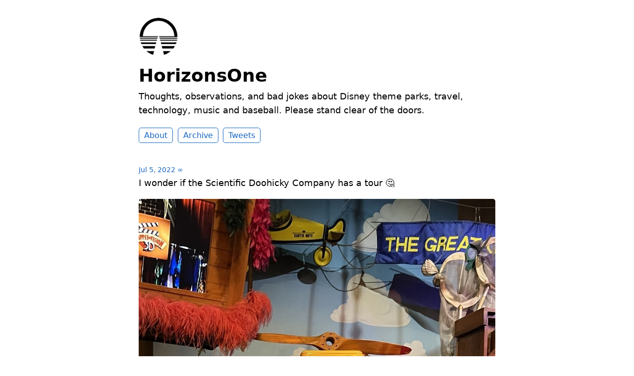

--- FILE ---
content_type: text/html; charset=utf-8
request_url: https://blog.horizons.one/2022/07/05/i-wonder-if.html
body_size: 7553
content:
<!DOCTYPE html>
<html lang="en">

<head>
  <meta charset="utf-8">
  <meta http-equiv="X-UA-Compatible" content="IE=edge">
  <meta name="viewport" content="width=device-width initial-scale=1.0">
  <meta name="twitter:card" content="summary">
  
  <meta name="twitter:title" content="HorizonsOne">
  <meta property="og:title" content="HorizonsOne">
  
  
  <meta name="twitter:description" content="I wonder if the Scientific Doohicky Company has a tour 🤔">
  <meta name="og:description" content="I wonder if the Scientific Doohicky Company has a tour 🤔">
  <meta name="description" content="I wonder if the Scientific Doohicky Company has a tour 🤔">
  
  
  <meta name="twitter:image" content="https://cdn.uploads.micro.blog/9222/2022/2cd7577ca5.jpg">
  <meta property="og:image" content="https://cdn.uploads.micro.blog/9222/2022/2cd7577ca5.jpg">
  

  <title>
    
    
      I wonder if the Scientific Doohicky … | HorizonsOne
    
    
  </title>

  <link rel="shortcut icon" href="https://micro.blog/HorizonsOne/favicon.png" type="image/x-icon" />
  <link rel="stylesheet" href="/css/main.css?1758846754">
  <link rel="stylesheet" href="/custom.css?1758846754">
  <link rel="canonical" href="https://blog.horizons.one/2022/07/05/i-wonder-if.html">
  <link rel="author" href="humans.txt" />
  <link rel="me" href="https://micro.blog/HorizonsOne" />
  
  <link rel="me" href="https://twitter.com/HorizonsOne" />
  
  
  
  <link rel="me" href="https://instagram.com/HorizonsOne" />
  
  <link rel="authorization_endpoint" href="https://micro.blog/indieauth/auth" />
  <link rel="token_endpoint" href="https://micro.blog/indieauth/token" />
  <link rel="micropub" href="https://micro.blog/micropub" />
  <link rel="microsub" href="https://micro.blog/microsub" />
  <link rel="webmention" href="https://micro.blog/webmention" />
  <link rel="subscribe" href="https://micro.blog/users/follow" />
  
  <link rel="stylesheet" href="/css/collections.css?1760834913" />
  
  
  <meta name="twitter:card" content="summary" />

  <meta name="twitter:title" content="HorizonsOne" />

<meta name="twitter:description" content="I wonder if the Scientific Doohicky Company has a tour 🤔" />

  <meta name="twitter:image" content="https://cdn.uploads.micro.blog/9222/2022/2cd7577ca5.jpg" />


  
  <script>
	document.addEventListener('DOMContentLoaded', () => {
		const images = document.querySelectorAll('.microblog_collection img');
		let currentImageIndex = 0;
		let isMultiLightbox = false;

		function createLightbox() {
			
			const lightbox = document.createElement('div');
			lightbox.id = 'microblog_lightbox';
			
			const closeBtn = document.createElement('button');
			closeBtn.id = 'microblog_lightbox_close_btn';
			closeBtn.innerHTML = '&times;';
			
			const prevBtn = document.createElement('button');
			prevBtn.id = 'microblog_lightbox_prev_btn';
			prevBtn.className = 'microblog_lightbox_nav';
			prevBtn.innerHTML = '&larr;';
			
			const nextBtn = document.createElement('button');
			nextBtn.id = 'microblog_lightbox_next_btn';
			nextBtn.className = 'microblog_lightbox_nav';
			nextBtn.innerHTML = '&rarr;';
			
			const lightboxImg = document.createElement('img');
			lightboxImg.id = 'microblog_lightbox_img';
			lightboxImg.alt = 'Lightbox Image';
			
			lightbox.appendChild(closeBtn);
			lightbox.appendChild(prevBtn);
			lightbox.appendChild(lightboxImg);
			lightbox.appendChild(nextBtn);
			
			document.body.appendChild(lightbox);
		
			return { lightbox, closeBtn, prevBtn, nextBtn, lightboxImg };
		}
		
		const { 
			lightbox, 
			closeBtn, 
			prevBtn, 
			nextBtn, 
			lightboxImg 
		} = createLightbox();

		function openMultiLightbox(index) {
			isMultiLightbox = true;
			currentImageIndex = index;
			lightboxImg.src = images[index].getAttribute('data-microblog-lightbox');
			lightbox.style.display = 'flex';

			
			prevBtn.style.display = 'block';
			nextBtn.style.display = 'block';
		}
		
		function openSingleLightbox(url) {
			isMultiLightbox = false;
			lightboxImg.src = url;
			lightbox.style.display = 'flex';

			
			prevBtn.style.display = 'none';
			nextBtn.style.display = 'none';
		}

		function closeLightbox() {
			lightbox.style.display = 'none';
		}

		function navigatePrevious() {
			currentImageIndex = (currentImageIndex - 1 + images.length) % images.length;
			lightboxImg.src = images[currentImageIndex].getAttribute('data-microblog-lightbox');
		}

		function navigateNext() {
			currentImageIndex = (currentImageIndex + 1) % images.length;
			lightboxImg.src = images[currentImageIndex].getAttribute('data-microblog-lightbox');
		}

		
		images.forEach((img, index) => {
			img.addEventListener('click', () => openMultiLightbox(index));
		});

		closeBtn.addEventListener('click', closeLightbox);
		prevBtn.addEventListener('click', navigatePrevious);
		nextBtn.addEventListener('click', navigateNext);

		
		document.addEventListener('keydown', (e) => {
			if (lightbox.style.display === 'flex') {
				switch (e.key) {
					case 'ArrowLeft':
						if (isMultiLightbox) {
							navigatePrevious();
						}
						break;
					case 'ArrowRight':
						if (isMultiLightbox) {
							navigateNext();
						}
						break;
					case 'Escape':
						closeLightbox();
						break;
				}
			}
		});

		
		lightbox.addEventListener('click', (e) => {
			if (e.target === lightbox) {
				closeLightbox();
			}
		});
		
		
		const single_images = document.querySelectorAll(".e-content img, .p-summary img");
		single_images.forEach(function(image) {
			
			if (image.closest(".microblog_collection")) {
				return;
			}
		
			
			if (!image.closest("a")) {
				
				const hasClickHandler = image.onclick || image.hasAttribute("onclick");
				const hasTouchHandler = image.ontouchstart || image.hasAttribute("ontouchstart");
		
				
				if (!hasClickHandler && !hasTouchHandler) {
					image.addEventListener("click", function() {
						openSingleLightbox(image.src);
					});
				}
			}
		});
	});
</script>

  
</head>


<body>
  <header class="site-header">
	<a href="/"><img src="https://cdn.micro.blog/HorizonsOne/avatar.jpg" alt="HorizonsOne Profile Photo" class="profile_photo u-photo" width="80" height="80"></a>
    <h1><a class="site-title p-name u-url" href="/">HorizonsOne</a></h1>
    <p class="description">Thoughts, observations, and bad jokes about Disney theme parks, travel, technology, music and baseball. Please stand clear of the doors.</p>
    <nav class="site-nav">
    	<ul>
		
			
				<li><a class="page-link About" href="/about/">About</a></li>
			
		
			
				<li><a class="page-link Archive" href="/archive/">Archive</a></li>
			
		
			
				<li><a class="page-link Tweets" href="/tweets/">Tweets</a></li>
			
		
		</ul>
    </nav>
</header>


  <div class="page-content">
    <div class="wrapper">
      
<div class="post h-entry">

  <header class="post-header">
    <a href="https://blog.horizons.one/2022/07/05/i-wonder-if.html" class="post-date u-url"><time class="dt-published" datetime="2022-07-05 20:04:47 -0400">Jul 5, 2022</time> ∞</a>
    
  </header>

  <article class="post-content e-content ">
    <p>I wonder if the Scientific Doohicky Company has a tour 🤔</p>

<p><img src="https://cdn.uploads.micro.blog/9222/2022/2cd7577ca5.jpg" width="430" height="600" alt="" /></p>

  </article>

  

</div>

</ul>




    </div>
  </div>
  <footer class="site-footer">

  <div class="wrapper">
    <p class="custom_footer"><link rel="me" href="https://worldkey.io/@matt"></p>
    <p class="attribution custom_footer">Hosted by <a href="https://micro.blog">Micro.blog</a>. Designed with ♥ by <a href="https://www.mattlangford.com">Matt Langford</a>.</p>
  </div>

</footer>


  
</body>

</html>


--- FILE ---
content_type: text/css; charset=utf-8
request_url: https://blog.horizons.one/css/main.css?1758846754
body_size: 6920
content:
/* Light mode */
:root {
	--text: #000000;
	--link: #1565C0;
	--link_visited: #1565C0;
	--accent1: #333333;
	--accent2: #666666;
	--background: #ffffff;
	--code: #e3e3e3;
	--button-text: #ffffff;
	--blockquote: #fffee0;
	--field: #fffee0;
	--note: #FEF770;
	--mark: #FFFF99;
}

/* Dark mode */
@media (prefers-color-scheme: dark) {
	:root {
		--text: #f8f8f2;
		--link: #8be9fd;
		--link_visited: #8be9fd;
		--accent1: #f8f8f2;
		--accent2: #f8f8f2;
		--background: #282a36;
		--code: #44475a;
		--button-text: #282a36;
		--blockquote: #44475a;
		--field: #44475a;
		--note: #44475a;
		--mark: #FFFF99;
	}
}

/* Font stacks */
:root {
	--font_system_ui: system-ui, sans-serif;
	--font_transitional: Charter, 'Bitstream Charter', 'Sitka Text', Cambria, serif;
	--font_old_style: 'Iowan Old Style', 'Palatino Linotype', 'URW Palladio L', P052, serif;
	--font_humanist: Seravek, 'Gill Sans Nova', Ubuntu, Calibri, 'DejaVu Sans', source-sans-pro, sans-serif;
	--font_geometric_humanist: Avenir, Montserrat, Corbel, 'URW Gothic', source-sans-pro, sans-serif;
	--font_classical_humanist: Optima, Candara, 'Noto Sans', source-sans-pro, sans-serif;
	--font_neo_grotesque: Inter, Roboto, 'Helvetica Neue', 'Arial Nova', 'Nimbus Sans', Arial, sans-serif;
	--font_monospace_slap_serif: 'Nimbus Mono PS', 'Courier New', monospace;
	--font_monospace_code: ui-monospace, 'Cascadia Code', 'Source Code Pro', Menlo, Consolas, 'DejaVu Sans Mono', monospace;
	--font_industrial: Bahnschrift, 'DIN Alternate', 'Franklin Gothic Medium', 'Nimbus Sans Narrow', sans-serif-condensed, sans-serif;
	--font_rounded_sans: ui-rounded, 'Hiragino Maru Gothic ProN', Quicksand, Comfortaa, Manjari, 'Arial Rounded MT', 'Arial Rounded MT Bold', Calibri, source-sans-pro, sans-serif;
	--font_slab_serif: Rockwell, 'Rockwell Nova', 'Roboto Slab', 'DejaVu Serif', 'Sitka Small', serif;
	--font_antique: Superclarendon, 'Bookman Old Style', 'URW Bookman', 'URW Bookman L', 'Georgia Pro', Georgia, serif;
	--font_didone: Didot, 'Bodoni MT', 'Noto Serif Display', 'URW Palladio L', P052, Sylfaen, serif;
	--font_handwritten: 'Segoe Print', 'Bradley Hand', Chilanka, TSCu_Comic, casual, cursive;
}

body {
	max-width: 40em;
	margin: 2em auto;
	font-family: var(--font_system_ui);
	font-size: 18px;
	padding: 0 1em;
	line-height: 1.6;
	background-color: var(--background);
	color: var(--text);
}

header {
	margin-bottom: 2em;
}

.post-header {
	margin-bottom: 0;
}

header h1 a,
header h1 a:visited {
	text-decoration: none;
	color: var(--text);
}

header h1 a:hover {
	color: var(--accent1);
	text-decoration: none;
}

header p {
	margin-top: 0;
}

a {
	color: var(--link);
}

a:hover {
	text-decoration: none;
}

a:visited {
	color: var(--link_visited)
}

a.post-date {
	font-size: 0.8em;
	color: var(--link);
	text-decoration: none;
}

span.post-date {
	font-size: 0.8em;
}

a.post-date:hover {
	text-decoration: none;
}

.e-content {
	margin-bottom: 2em;
	overflow-wrap: anywhere;
}

.e-content p:first-of-type,
article p:first-of-type {
	margin-top: 0;
}

img.profile_photo {
	border-radius: 80px;
}

nav ul,
ul.reply-buttons {
	list-style-type: none;
	padding: 0;
}

nav ul li,
ul.reply-buttons li {
	display: inline;
	margin-right: 0.2em;
	line-height: 2em;
	white-space: nowrap;
}

nav a,
nav a:visited,
nav a:hover,
a.conversation-on-mb,
a.reply-by-email, a.read-more {
	text-decoration: none;
	padding: 5px 10px;
	border: 1px solid var(--link);
	color: var(--link);
	border-radius: 5px;
	font-size: 0.9em;
}

nav a:hover,
a.conversation-on-mb:hover,
a.reply-by-email:hover, a.read-more:hover {
	background: var(--link);
	color: var(--button-text);
}

button {
	cursor: pointer;
}

header h1 {
	margin-top: 0.2em;
	margin-bottom: 0.2em;
}

h1,
h2,
h3 {
	line-height: 1.2em;
}

h2 {
	margin-top: 0;
}

.post-nav {
	margin-top: 2.5em;
	margin-bottom: 2.5em;
	text-align: center;
}

.post-nav span {
	padding: 0 5px;
}

.post-nav a:visited {
	color: var(--link);
}

.post-meta {
	color: var(--accent2);
}

article img,
.e-content img,
.p-summary img {
	width: 100%;
	height: auto;
	border-radius: 5px;
}

ul.post-tags li {
	display: inline;
	font-size: 0.8em;
}

ul.post-tags,
ul.post-list {
	padding-left: 0;
}

ul.post-list {
	list-style-type: none;
}

ul.post-list a.u-url {
	text-decoration: none;
}

blockquote {
	padding: 1em;
	background: var(--blockquote);
	border-radius: 5px;
	font-size: 0.9em;
	margin: 1em;
}

blockquote p:last-of-type {
	margin-bottom: 0;
}

blockquote p:first-of-type {
	margin-top: 0;
}

div.highlight div {
	border-radius: 5px;
}

hr {
	margin: 2em 0;
	border: none;
	text-align: center;
}

hr::before {
	content: "•••••";
	display: block;
	color: var(--link);
}

sup a {
	text-decoration: none;
}

.footnote-backref {
	text-decoration: none;
}

.microblog_conversation {
	margin-top: 2em;
	margin-bottom: 2em;
}

.microblog_post {
	margin-bottom: 2em;
	padding: 1em;
	border: 1px solid var(--code);
	border-radius: 5px;
}

.microblog_user {
	font-weight: bold;
}

.microblog_user img {
	vertical-align: middle;
	width: 40px;
	height: auto;
	border-radius: 40px;
	max-width: 40px !important;
}

.microblog_time a,
.microblog_time a:visited {
	color: var(--accent2);
	font-size: 0.8em;
	text-decoration: none;
}

footer {
	margin-top: 2em;
	text-align: center;
}

footer .custom_footer {
	font-size: 0.75em;
	color: var(--accent2);
}

footer .attribution {
	display: none;
}

.full-archives {
	overflow-wrap: anywhere;
}

p.note {
	background: var(--note);
	border-radius: 5px;
	font-weight: bold;
	padding: 5px 10px;
}

p > code, li > code, span.tinylytics_hits, span.tinylytics_uptime {
	background: var(--code);
	padding: 2px 4px;
	font-size: 0.9em;
	border-radius: 5px;
	font-family: var(--font_monospace_code);
}

mark {
	background: var(--mark);
	color: var();
}

/* IF USING THE TINY THEME ADD ON FOR SUMMARY POSTS */

.p-summary {
	margin-bottom: 2em;
}

/* MAKES VIDEO EMBEDS THAT DON'T USE IFRAME RESPONSIVE. DOES NOT WORK WITH YOUTUBE. */
video {
	width: 100% !important;
	height: auto !important;
}

/* Styling specific to Tinylytics Plugin */

.did_select {
	background: var(--link);
	color: var(--button-text);
	opacity: 0.8;
	cursor: not-allowed;
}

/* OVERRIDING DEFAULT MICROBLOG AND PLUGIN CSS. Using !important isn't ideal, but it's the most effective for these things. */

.photos-grid-container {
	grid-column-gap: 5px !important;
}

input[type=text],
input[type=search] {
	padding: 10px;
	font-size: 0.9em;
	border: 1px solid var(--link) !important;
	border-radius: 5px !important;
	color: var(--text);
	display: block;
	height: auto;
	background: var(--field);
}

input[type=submit],
button {
	vertical-align: baseline;
	padding: 5px 10px;
	font-size: 0.9em;
	border-radius: 5px;
	border: 1px solid var(--link);
	background: none;
	color: var(--link);
	-webkit-appearance: none;
	margin-top: 5px;
	font-weight: normal;
	cursor: pointer;
}

input[type=submit]:hover,
button:hover {
	background: var(--link);
	color: var(--button-text);
}

#search-space-info {
	font-size: 0.9em;
	font-style: italic;
}

.bookshelf_book {
	margin-bottom: 2em;
}

.bookshelf_title {
	font-weight: bold;
}

.bigfoot-footnote__content {
	color: #000;
}
